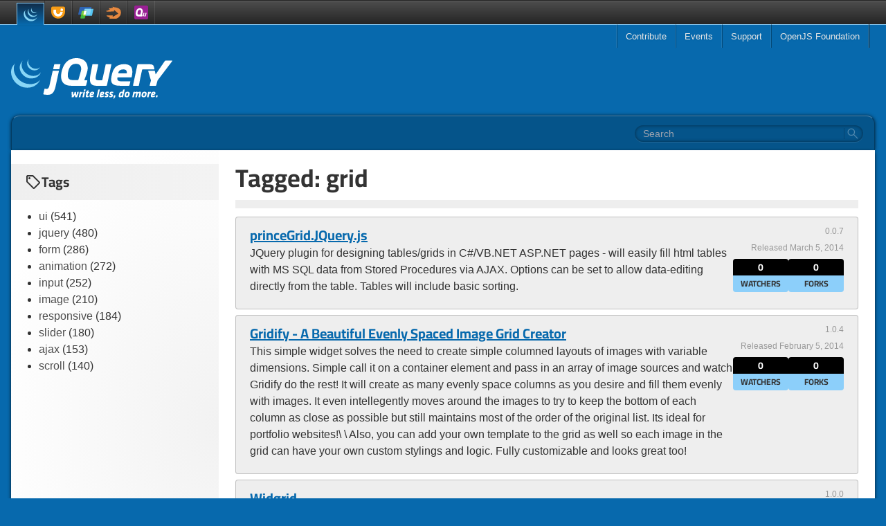

--- FILE ---
content_type: text/html
request_url: https://plugins.jquery.com/tag/grid/page/5/
body_size: 11492
content:

<!doctype html>
<html lang="en" class="bg-background h-full">
  <head>
    <meta charset="utf-8">
    <meta name="viewport" content="width=device-width, initial-scale=1.0">
    <title data-pagefind-meta="title">grid | The jQuery Plugin Registry</title>
    <meta name="description" content="Static archive of the old plugins.jquery.com site.">
    
<link rel="icon" href="/favicon.ico">
<link rel="icon" type="image/svg+xml" href="/favicon.svg"></link>
<link rel="apple-touch-icon" href="/apple-touch-icon.png">
    
    <link rel="stylesheet" href="/style.css?v=1727482701474"/>
  </head>
  <body class="flex flex-col h-full items-center">
    <a href="#skip" class="sr-only">Skip to main content</a>
    <header class="flex w-full justify-center border-t border-t-gray-dark bg-gradient-to-b from-[#5c5a5a] from-[1px] via-[#4d4d4d] via-[1px] to-gray-dark border-b border-b-blue-light z-50">
  <div class="flex flex-row justify-between items-center px-6 w-full max-w-screen-xl">
    <ul class="flex flex-row items-end">
      <li>
        <a href="https://jquery.com/" title="jQuery" class="link-nav link-nav-mobile bg-gradient-to-b from-[#102d49] to-background !border-x-blue-light border-t border-t-blue-light mb-[-1px] h-[32px]">
          <svg width="20" height="20" viewBox="0 0 70 70" fill="none" xmlns="http://www.w3.org/2000/svg">
<path d="M5.3599 17.9265C-0.716143 26.6557 0.0349002 38.0125 4.68386 47.2885C4.78751 47.5151 4.9073 47.7292 5.02136 47.9479C5.08646 48.0901 5.16094 48.2317 5.24063 48.3713C5.27552 48.4479 5.33022 48.5323 5.375 48.6073C5.45 48.7593 5.52918 48.8984 5.60886 49.0432C5.75834 49.2943 5.9073 49.55 6.05678 49.7995C6.14115 49.9385 6.22136 50.0781 6.31563 50.2177C6.47448 50.4864 6.65886 50.7521 6.82344 51.0208C6.89792 51.1355 6.96771 51.2473 7.0474 51.3593C7.28594 51.7229 7.52552 52.0812 7.78907 52.4344C7.78907 52.4448 7.79896 52.4547 7.80886 52.4588C7.84844 52.5188 7.89323 52.576 7.93282 52.6307C8.15678 52.9369 8.38074 53.236 8.61511 53.5317C8.69479 53.6412 8.78386 53.7505 8.86407 53.8573C9.0776 54.1167 9.28698 54.3749 9.49531 54.6317C9.57552 54.7235 9.6547 54.8208 9.73959 54.9156C10.0182 55.2516 10.312 55.5849 10.6109 55.9136C10.6109 55.9183 10.6203 55.9249 10.6255 55.9328C10.6354 55.9453 10.6453 55.9579 10.6651 55.9703C10.9536 56.2864 11.2474 56.5969 11.5464 56.9057C11.6406 57.0005 11.7349 57.0927 11.8396 57.1921C12.0682 57.424 12.2974 57.6579 12.5417 57.886C12.6412 57.9812 12.7401 58.0729 12.8354 58.1645C13.1536 58.4636 13.4719 58.7625 13.8052 59.0484C13.8104 59.0536 13.8156 59.0563 13.8203 59.0604C13.875 59.1083 13.9349 59.1557 13.9849 59.2027C14.2781 59.4536 14.5724 59.7027 14.8703 59.9489C14.9901 60.0489 15.1093 60.1432 15.2292 60.2401C15.4781 60.4369 15.7265 60.6255 15.9751 60.8151C16.1047 60.912 16.2344 61.012 16.3688 61.114C16.6375 61.3151 16.9161 61.512 17.1896 61.7057C17.2891 61.7781 17.3885 61.8505 17.4932 61.9172C17.5183 61.9396 17.5479 61.9599 17.5729 61.9797C17.8464 62.1588 18.1052 62.3328 18.3745 62.5099C18.4932 62.5864 18.6084 62.6615 18.7229 62.738C19.1407 63.0047 19.5584 63.2609 19.9719 63.5099C20.0912 63.5724 20.2104 63.6396 20.3251 63.7063C20.6333 63.8855 20.9473 64.0625 21.2656 64.2317C21.4396 64.3287 21.614 64.4136 21.7927 64.5027C22.0073 64.6197 22.2312 64.7391 22.4604 64.8563C22.5151 64.8781 22.5697 64.8984 22.6193 64.926C22.7136 64.9683 22.8031 65.0156 22.8927 65.0599C23.2417 65.2317 23.5995 65.3937 23.9683 65.5579C24.0375 65.5907 24.112 65.6197 24.1869 65.6579C24.5995 65.8364 25.0131 66.0083 25.436 66.1749C25.536 66.2125 25.6349 66.2573 25.7396 66.2916C26.1229 66.4416 26.5208 66.588 26.914 66.7297C26.964 66.75 27.0084 66.7651 27.0584 66.7817C27.4964 66.9317 27.9292 67.0729 28.3724 67.2104C28.4765 67.2401 28.5812 67.2771 28.6907 67.3047C29.1437 67.4416 29.5812 67.6011 30.0443 67.688C59.4213 73.0432 67.9563 50.0333 67.9563 50.0333C60.7855 59.3667 48.0599 61.8328 36.0068 59.0907C35.5584 58.9891 35.1156 58.8469 34.6631 58.7125C34.5579 58.6823 34.4385 58.6479 34.3339 58.6104C33.8964 58.4787 33.4636 58.3364 33.0407 58.1921C32.9807 58.1724 32.9161 58.1505 32.8563 58.1249C32.4735 57.9937 32.0953 57.8489 31.7167 57.7027C31.612 57.6579 31.5027 57.6197 31.3979 57.5803C30.9797 57.4161 30.5672 57.2396 30.164 57.0625C30.0745 57.0307 29.9995 56.9927 29.9145 56.9583C29.562 56.7964 29.2235 56.6375 28.8797 56.4729C28.7755 56.4287 28.6807 56.3781 28.576 56.326C28.3073 56.1989 28.0391 56.0573 27.7755 55.9183C27.5912 55.8235 27.4115 55.7364 27.2375 55.6396C26.914 55.4656 26.5907 55.2812 26.2672 55.1021C26.1672 55.0344 26.0579 54.9771 25.9432 54.9156C25.5255 54.6667 25.1021 54.4104 24.6896 54.1464C24.5703 54.0713 24.4604 53.9969 24.3511 53.9197C24.0473 53.7287 23.7484 53.5265 23.4552 53.3276C23.3604 53.2604 23.2661 53.1907 23.1667 53.1213C22.8828 52.9219 22.6041 52.7208 22.3208 52.5136C22.2011 52.4193 22.0765 52.3249 21.9473 52.2307C21.6932 52.0339 21.4396 51.8401 21.186 51.6355C21.076 51.5437 20.9625 51.4536 20.8521 51.3645C20.524 51.1011 20.2156 50.8364 19.9016 50.5631C19.8719 50.5307 19.8276 50.5031 19.7921 50.476C19.4588 50.1776 19.1255 49.8719 18.7969 49.5677C18.6973 49.4735 18.6136 49.386 18.5136 49.2964C18.2751 49.0625 18.036 48.8339 17.8021 48.5969C17.7027 48.4979 17.6125 48.4057 17.5183 48.3115C17.2193 48.0099 16.9255 47.6989 16.6375 47.3807C16.6224 47.3677 16.6073 47.3536 16.5921 47.336C16.2891 47.0027 15.9953 46.664 15.7021 46.3203C15.6219 46.2287 15.5473 46.1344 15.4683 46.0443C15.2536 45.7807 15.0396 45.5145 14.8208 45.2505C14.7516 45.1484 14.6713 45.0516 14.5917 44.9521C14.338 44.6255 14.0943 44.3 13.8505 43.964C7.16146 34.8391 4.74792 22.2464 10.0984 11.912" fill="#88D6F6"/>
<path d="M24.2219 10.5683C19.8172 16.8885 20.0615 25.3516 23.4901 32.0396C24.0573 33.1593 24.7041 34.2473 25.4307 35.2803C26.088 36.2255 26.8145 37.3453 27.6953 38.1041C28.0036 38.4527 28.3369 38.7912 28.6807 39.1317C28.7656 39.2161 28.8505 39.2989 28.9396 39.388C29.2683 39.7036 29.6016 40.0151 29.9448 40.3183C29.9552 40.3312 29.9745 40.3437 29.9849 40.3563C29.9896 40.3588 29.9948 40.3636 29.9948 40.3636C30.3776 40.7021 30.7661 41.0229 31.1693 41.3364C31.2636 41.4036 31.3484 41.4787 31.4427 41.5459C31.8412 41.8568 32.2495 42.1547 32.662 42.4484C32.6771 42.4536 32.6869 42.4636 32.7073 42.4713C32.886 42.6005 33.0751 42.7203 33.2693 42.8443C33.3536 42.8989 33.4432 42.9636 33.5281 43.0161C33.8312 43.2131 34.1303 43.3964 34.4385 43.5787C34.4839 43.6011 34.5281 43.6255 34.5729 43.6479C34.8317 43.8047 35.1052 43.9588 35.3797 44.0984C35.474 44.1557 35.5683 44.2005 35.6631 44.2527C35.8521 44.3469 36.0412 44.4469 36.2251 44.5437C36.25 44.5568 36.2855 44.5708 36.3151 44.5839C36.7031 44.7755 37.0964 44.9521 37.4844 45.1292C37.5787 45.1661 37.6588 45.1984 37.7479 45.236C38.0672 45.3724 38.3901 45.5073 38.7088 45.6292C38.8527 45.6765 38.9875 45.7328 39.1219 45.7807C39.4151 45.8849 39.714 45.9869 40.0079 46.0839C40.1516 46.1317 40.2812 46.1713 40.4109 46.2136C40.8287 46.3459 41.2521 46.5151 41.6948 46.5839C64.3688 50.3443 69.614 32.8781 69.614 32.8781C64.8912 39.6817 55.7484 42.9213 45.9948 40.3885C45.5568 40.2765 45.1292 40.1516 44.7104 40.0151C44.576 39.9807 44.4573 39.938 44.3276 39.8932C44.024 39.7964 43.7197 39.6937 43.4265 39.5849C43.2921 39.5355 43.1531 39.4849 43.0188 39.4328C42.6953 39.3063 42.3719 39.1817 42.0579 39.0421C41.9636 39.0047 41.874 38.9729 41.7995 38.9328C41.3964 38.7583 40.9979 38.5713 40.6099 38.3855C40.4109 38.2833 40.2167 38.1839 40.0177 38.0797C39.8984 38.0197 39.7839 37.9625 39.6792 37.9079C39.4151 37.7708 39.1713 37.6265 38.9224 37.4797C38.8636 37.4473 38.8031 37.4172 38.7432 37.3823C38.4401 37.1984 38.126 37.0145 37.838 36.8224C37.738 36.7656 37.6536 36.7005 37.5593 36.6412C37.3599 36.5145 37.1661 36.3875 36.9615 36.2505C36.5489 35.964 36.1459 35.6609 35.7427 35.3568C35.6479 35.2803 35.5584 35.2104 35.4688 35.1355C31.1885 31.7661 27.8047 27.1583 26.2027 21.9401C24.5104 16.5203 24.8833 10.4364 27.8 5.50214" fill="#88D6F6"/>
<path d="M40.0776 5.07187C37.4797 8.88334 37.2307 13.6193 39.0219 17.8245C40.9235 22.2937 44.8099 25.7995 49.3391 27.4588C49.5229 27.5312 49.7073 27.5912 49.8964 27.6557C49.9812 27.6803 50.0604 27.7079 50.1505 27.7349C50.414 27.8172 50.6776 27.9167 50.9511 27.9693C63.4771 30.388 66.8719 21.5416 67.7823 20.2401C64.8016 24.5255 59.8 25.5527 53.6636 24.0625C53.1807 23.9453 52.6531 23.7713 52.1855 23.6021C51.5885 23.3907 50.9964 23.1443 50.4188 22.8729C49.3391 22.3484 48.2937 21.7161 47.3281 20.9844C41.8339 16.8193 38.4303 8.87401 42.0131 2.40161" fill="#88D6F6"/>
</svg>

        </a>
      </li>
      <li>
        <a href="https://jqueryui.com/" title="jQuery UI" class="link-nav link-nav-mobile">
          <svg width="20" height="20" viewBox="0 0 70 70" fill="none" xmlns="http://www.w3.org/2000/svg">
<path fill-rule="evenodd" clip-rule="evenodd" d="M61.3657 5.11302H7.87255C3.62464 5.11302 0 8.83794 0 13.0823V14.8195V24.2795V31.849C0 50.6645 15.9509 65.9211 34.9877 65.9211C54.0236 65.9211 69.97 50.6645 69.97 31.849V24.2795V14.8195V13.0823C69.97 8.83794 65.6146 5.11302 61.3657 5.11302Z" fill="#F89C15"/>
<path fill-rule="evenodd" clip-rule="evenodd" d="M12.0191 32.2942C12.0191 44.8454 22.1124 54.8576 34.8118 54.8576C47.5116 54.8576 57.609 44.689 57.609 31.969H46.1158C46.1158 38.3288 41.4181 43.4939 35.0725 43.4939C28.7193 43.4939 24.0297 38.5688 24.0297 32.2942V21.3684H12.0191V32.2942Z" fill="white"/>
<path fill-rule="evenodd" clip-rule="evenodd" d="M12.0191 32.0476C12.0191 44.5957 22.1124 54.734 34.8118 54.734C47.5116 54.734 57.609 44.689 57.609 31.969H46.1158C46.1158 38.3288 41.4181 43.3704 35.0725 43.3704C28.7193 43.3704 24.0297 38.3181 24.0297 32.0476V21.3684H12.0191V32.0476Z" fill="white"/>
<path fill-rule="evenodd" clip-rule="evenodd" d="M48.9871 14.4343L46.3044 25.4197L57.4209 28.2571L60.2957 17.2733L48.9871 14.4343Z" fill="white"/>
</svg>

        </a>
      </li>
      <li>
        <a href="https://jquerymobile.com/" title="jQuery Mobile" class="link-nav link-nav-mobile">
          <svg width="22" height="22" viewBox="0 0 70 70" fill="none" xmlns="http://www.w3.org/2000/svg">
<path d="M60.3543 9.87523H9.41779C8.33652 9.87523 7.26891 10.6606 7.02802 11.719L0.0461171 43.0723C-0.188506 44.1293 0.495075 45.0461 1.58113 45.0461H51.895C52.9748 45.0461 54.0468 44.0932 54.28 43.0381L61.2652 11.694C61.4998 10.6344 61.4311 9.87523 60.3543 9.87523Z" fill="#2E64B3"/>
<path d="M68.6322 18.1467H31.7974C30.7158 18.1467 29.6452 19.0313 29.4073 20.0889L23.2111 48.0386C22.975 49.1003 23.6601 50.2163 24.7413 50.2163H61.411C62.4907 50.2163 63.5599 49.1096 63.7989 48.0508L69.995 20.3209C70.2333 19.2692 69.7198 18.1467 68.6322 18.1467Z" fill="#56C5F2"/>
<path d="M31.7974 18.1466C30.7158 18.1466 29.6452 19.1249 29.4073 20.1796L23.8685 45.0461H51.895C52.9748 45.0461 54.0468 44.0666 54.2799 43.0152L59.7998 18.1466H31.7974Z" fill="#88D6F6"/>
<path d="M36.0465 27.9772H19.341C18.2564 27.9772 17.1855 28.7334 16.9442 29.7911L9.97774 60.4958C9.73389 61.5509 10.4179 62.6318 11.5025 62.6318H28.1899C29.2701 62.6318 30.3447 61.5018 30.5841 60.4442L37.5509 29.9195C37.7918 28.8677 37.1528 27.9834 36.0701 27.9834" fill="#41B73C"/>
<path d="M36.0465 27.9772H19.341C18.2565 27.9772 17.1855 28.8301 16.9442 29.8821L13.4747 45.0461H34.0869L37.5509 29.8755" fill="#7FCD48"/>
<path d="M36.0465 27.9772H27.6952L23.2111 48.153C22.975 49.2129 23.6601 50.2163 24.7413 50.2163H32.9742L37.5509 30.0323C37.7918 28.9806 37.1528 28.0181 36.0701 28.0181" fill="#ACD91A"/>
<path d="M36.1048 27.9772H27.6952L23.9268 45.0461H34.1452L37.6088 29.9194C37.8497 28.8628 37.1876 27.9772 36.1048 27.9772Z" fill="white"/>
</svg>

        </a>
      </li>
      <li>
        <a href="https://github.com/jquery/sizzle/wiki" title="Sizzle" class="link-nav link-nav-mobile">
          <svg width="30" height="30" viewBox="0 0 32 32" version="1.1" xmlns="http://www.w3.org/2000/svg" xmlns:xlink="http://www.w3.org/1999/xlink">
<path fill="#e7883f" d="M16.459 14.507l0.232-0.883c0.372-1.41 0.434-1.41 1.891-0.108 0.713 0.636 2.077 1.844 3.038 2.681 1.131 1.008 1.689 1.596 1.581 1.705-0.139 0.139-8.586 5.037-8.617 4.99-0.016 0 0.046-0.434 0.139-0.961 0.264-1.566 1.010-1.395-4.321-1.395l-5.025-0.063v0.45c0 0.682 0.837 1.302 3.239 2.449l2.108 0.992-0.372 0.31c-0.217 0.171-0.589 0.357-0.821 0.403-1.844 0.372 1.503 0.697 6.463 0.635l4.030-0.046 1.689-0.837c1.457-0.698 1.875-1.007 2.96-2.092 1.395-1.395 2.247-2.836 2.557-4.37 0.109-0.496 0.155-1.689 0.124-2.759-0.046-1.782-0.078-1.937-0.573-2.96-1.271-2.573-3.72-3.968-7.904-4.479-1.844-0.232-2.805-0.496-3.689-1.023l-0.511-0.294v0.418c0.016 0.232 0.109 0.589 0.232 0.806 0.325 0.558 0.294 0.62-0.264 0.62-0.279 0-0.821 0.155-1.209 0.325-1.069 0.48-2.092 0.636-3.146 0.45-0.496-0.093-1.007-0.217-1.131-0.264s-0.217 0-0.217 0.093c0 0.31 0.636 1.534 0.992 1.922l0.357 0.387-0.527 0.078c-0.279 0.046-1.131 0.434-1.875 0.868-1.519 0.852-2.046 1.023-2.774 0.806-0.604-0.17-0.604-0.155-0.17 0.62l0.341 0.604z"></path>
</svg>

        </a>
      </li>
      <li>
        <a href="https://qunitjs.com/" title="QUnit" class="link-nav link-nav-mobile">
          <svg width="20" height="20" viewBox="0 0 70 70" fill="none" xmlns="http://www.w3.org/2000/svg">
<path d="M70.0743 62.2708C70.0743 66.0615 66.2516 70.0741 62.4481 70.0741H7.23348C3.43948 70.0741 0 66.0615 0 62.2708V7.04541C0 3.25472 3.43948 0.00321806 7.23348 0.00321806H62.4481C66.2516 0.00321806 70.0743 3.25472 70.0743 7.04541V62.2708Z" fill="#992094"/>
<path d="M61.4159 37.0606H57.587C57.3713 37.0606 57.1557 37.3488 57.1171 37.5556L55.7562 43.9122L54.3998 50.514C54.3517 50.7301 54.136 51.2077 53.9241 51.2077H51.6018H51.2127C48.5282 51.2077 48.8364 49.0742 49.3812 46.5315L49.406 46.3084L49.4624 45.9156L49.4732 45.8238L49.6003 45.1521L49.7298 44.4433C49.7701 44.2353 49.8301 43.9192 49.8659 43.7239L50.4864 40.6991L51.1088 37.5556C51.1533 37.3488 51.0126 37.0606 50.8005 37.0606H46.8622C46.6484 37.0606 46.4382 37.3488 46.3983 37.5556L45.77 41.631L44.8453 45.9156C43.8671 50.3676 43.9116 54.5824 49.2041 54.5824H49.3575H57.6722C57.8879 54.5824 58.0976 54.5824 58.138 54.3663L59.9311 46.0156L61.7259 37.5103C61.774 37.3104 61.6333 37.0606 61.4159 37.0606Z" fill="white"/>
<path d="M33.6006 34.1029L32.0449 40.3073L30.5328 45.4692C30.4366 45.8504 29.9377 45.8155 29.5796 45.8155H22.2417C16.6881 45.8155 15.3318 41.2834 16.6881 34.0751C18.0459 26.711 20.8227 22.3125 26.2981 21.843C33.788 21.2143 35.409 27.2885 33.6006 34.1029ZM38.3751 46.0852C38.3751 46.0852 41.8336 36.6677 42.6158 31.2175C43.6808 23.9383 40.4396 13.3773 27.8828 13.3773C15.4035 13.3773 9.97621 23.4595 7.90761 34.4225C5.84127 45.4658 8.55129 55.1528 20.9611 55.0761L30.7598 55.0332L39.9176 54.9983C40.2603 54.9983 40.6239 54.6752 40.7134 54.2976L42.3062 47.4797C42.3961 47.0915 42.1822 46.7789 41.83 46.7789L40.3029 46.7638L38.7736 46.7557C38.4673 46.7487 38.3016 46.5395 38.3328 46.2432L38.3751 46.0852Z" fill="white"/>
</svg>

        </a>
      </li>
    </ul>
    <input id="jq-menutoggle" type="checkbox" class="peer/menu hamburger-toggle sr-only"/>
    <label aria-label="Toggle Menu" for="jq-menutoggle" class="hamburger-lines cursor-pointer flex lg:hidden flex-col justify-between relative w-[18px] h-[14px]">
      <span class="hamburger-line"></span>
      <span class="hamburger-line"></span>
      <span class="hamburger-line"></span>
    </label>
    <script async src="/menu.js" type="text/javascript"></script>
    <nav class="fixed top-[34px] inset-x-0 bottom-0 bg-gray-dark text-white py-4 lg:relative lg:inset-auto lg:bg-transparent lg:p-0 lg:opacity-100 lg:transform-none peer-checked/menu:opacity-100 peer-checked/menu:transform-none opacity-0 translate-x-full transition-[opacity,transform] overflow-y-auto lg:overflow-visible">
  <ul class="lg:flex lg:flex-row lg:border-l lg:border-l-white/10 lg:border-r lg:border-r-gray-dark">
    <li class="dropdown">
      <a href="https://contribute.jquery.org/" class="link-nav">Contribute</a>
      <ul class="pl-4 lg:p-0">
        <li>
          <a href="https://cla.openjsf.org/" class="link-nav">CLA</a>
        </li>
        <li>
          <a href="https://contribute.jquery.org/style-guide/" class="link-nav">Style Guides</a>
        </li>
        <li>
          <a href="https://contribute.jquery.org/triage/" class="link-nav">Bug Triage</a>
        </li>
        <li>
          <a href="https://contribute.jquery.org/code/" class="link-nav">Code</a>
        </li>
        <li>
          <a href="https://contribute.jquery.org/documentation/" class="link-nav">Documentation</a>
        </li>
        <li>
          <a href="https://contribute.jquery.org/web-sites/" class="link-nav">Web Sites</a>
        </li>
      </ul>
    </li>
    <li>
      <a href="https://events.jquery.org/" class="link-nav">Events</a>
    </li>
    <li class="dropdown">
      <a href="https://jquery.com/support/" class="link-nav">Support</a>
      <ul>
        <li>
          <a href="https://learn.jquery.com/" class="link-nav">Learning Center</a>
        </li>
        <li>
          <a href="https://jquery.com/support/" class="link-nav">Chat</a>
        </li>
        <li>
          <a href="https://stackoverflow.com/tags/jquery/info" class="link-nav">Stack Overflow</a>
        </li>
      </ul>
    </li>
    <li class="dropdown">
      <a href="https://openjsf.org/" class="link-nav">OpenJS Foundation</a>
      <ul class="pl-4 lg:p-0">
        <li>
          <a href="https://openjsf.org/join" class="link-nav">Join</a>
        </li>
        <li>
          <a href="https://openjsf.org/members" class="link-nav">Members</a>
        </li>
        <li>
          <a href="https://jquery.com/team" class="link-nav">jQuery Team</a>
        </li>
        <li>
          <a href="https://openjsf.org/governance" class="link-nav">Governance</a>
        </li>
        <li>
          <a href="https://code-of-conduct.openjsf.org/" class="link-nav">Conduct</a>
        </li>
        <li>
          <a href="https://openjsf.org/about/project-funding-opportunities/" class="link-nav border-b-0">Donate</a>
        </li>
      </ul>
    </li>
  </ul>
</nav>

  </div>
</header>

    <div class="flex flex-col w-full grow p-4 max-w-screen-xl">
      <a href="/" class="self-center lg:self-start inline-block mt-8 mb-6">
        <img alt="jQuery Logo" src="/img/logo-white.svg" width="233" height="66"/>
      </a>
      <div id="search" class="relative w-full lg:rounded-t-xl lg:bg-black/20 lg:h-[50px] lg:flex lg:items-center lg:justify-end lg:px-4 lg:shadow-[0_0_5px_rgba(0,0,0,0.7)] lg:border-t lg:border-x lg:border-t-white/30 lg:border-x-black/30"></div>

      <main id="skip" class="relative flex flex-col w-full mt-4 -mb-4 shadow-[-3px_0_5px_-3px_rgb(0,0,0,0.8),3px_0_5px_-3px_rgb(0,0,0,0.8)] bg-white rounded-xl lg:rounded-t-none overflow-hidden lg:mt-0">
        
<div class="flex flex-col lg:flex-row-reverse">
  <div class="py-5 px-6 flex flex-col grow gap-2">
    
<h1>Tagged: grid</h1>
<hr/>


  <div class="flex flex-col gap-4 lg:flex-row py-3 px-5 border border-border rounded mb-2 bg-gray-lightest">
  <div class="flex flex-col grow gap-4">
    <a class="text-xl font-bold font-title" href="/princeGrid">princeGrid.JQuery.js</a>
    <p>JQuery plugin for designing tables/grids in C#/VB.NET ASP.NET pages - will easily fill html tables with MS SQL data from Stored Procedures via AJAX. Options can be set to allow data-editing directly from the table. Tables will include basic sorting.</p>
  </div>
  <div class="flex flex-col gap-4 shrink-0">
    <div class="flex flex-col gap-2 text-gray-lighter text-xs lg:items-end lg:text-right">
      <p>0.0.7</p>
      <p>Released March 5, 2014</p>
    </div>
    <div class="flex flex-row gap-4 font-bold font-title text-center">
      <div class="flex flex-col w-[80px]">
        <div class="w-full py-[2px] px-2 rounded-t bg-black text-white text-sm">0</div>
        <div class="w-full py-1 px-2 rounded-b bg-blue-light text-xs uppercase">Watchers</div>
      </div>
      <div class="flex flex-col w-[80px]">
        <div class="w-full py-[2px] px-2 rounded-t bg-black text-white text-sm">0</div>
        <div class="w-full py-1 px-2 rounded-b bg-blue-light text-xs uppercase">Forks</div>
      </div>
    </div>
  </div>
</div>


  <div class="flex flex-col gap-4 lg:flex-row py-3 px-5 border border-border rounded mb-2 bg-gray-lightest">
  <div class="flex flex-col grow gap-4">
    <a class="text-xl font-bold font-title" href="/gridify">Gridify - A Beautiful Evenly Spaced Image Grid Creator</a>
    <p>This simple widget solves the need to create simple columned layouts of images with variable dimensions. Simple call it on a container element and pass in an array of image sources and watch Gridify do the rest! It will create as many evenly space columns as you desire and fill them evenly with images. It even intellegently moves around the images to try to keep the bottom of each column as close as possible but still maintains most of the order of the original list. Its ideal for portfolio websites!&#92;
&#92;
Also, you can add your own template to the grid as well so each image in the grid can have your own custom stylings and logic. Fully customizable and looks great too!</p>
  </div>
  <div class="flex flex-col gap-4 shrink-0">
    <div class="flex flex-col gap-2 text-gray-lighter text-xs lg:items-end lg:text-right">
      <p>1.0.4</p>
      <p>Released February 5, 2014</p>
    </div>
    <div class="flex flex-row gap-4 font-bold font-title text-center">
      <div class="flex flex-col w-[80px]">
        <div class="w-full py-[2px] px-2 rounded-t bg-black text-white text-sm">0</div>
        <div class="w-full py-1 px-2 rounded-b bg-blue-light text-xs uppercase">Watchers</div>
      </div>
      <div class="flex flex-col w-[80px]">
        <div class="w-full py-[2px] px-2 rounded-t bg-black text-white text-sm">0</div>
        <div class="w-full py-1 px-2 rounded-b bg-blue-light text-xs uppercase">Forks</div>
      </div>
    </div>
  </div>
</div>


  <div class="flex flex-col gap-4 lg:flex-row py-3 px-5 border border-border rounded mb-2 bg-gray-lightest">
  <div class="flex flex-col grow gap-4">
    <a class="text-xl font-bold font-title" href="/widgrid">Widgrid</a>
    <p>Droppable grid for draggable widget.</p>
  </div>
  <div class="flex flex-col gap-4 shrink-0">
    <div class="flex flex-col gap-2 text-gray-lighter text-xs lg:items-end lg:text-right">
      <p>1.0.0</p>
      <p>Released May 20, 2014</p>
    </div>
    <div class="flex flex-row gap-4 font-bold font-title text-center">
      <div class="flex flex-col w-[80px]">
        <div class="w-full py-[2px] px-2 rounded-t bg-black text-white text-sm">0</div>
        <div class="w-full py-1 px-2 rounded-b bg-blue-light text-xs uppercase">Watchers</div>
      </div>
      <div class="flex flex-col w-[80px]">
        <div class="w-full py-[2px] px-2 rounded-t bg-black text-white text-sm">3</div>
        <div class="w-full py-1 px-2 rounded-b bg-blue-light text-xs uppercase">Forks</div>
      </div>
    </div>
  </div>
</div>


  <div class="flex flex-col gap-4 lg:flex-row py-3 px-5 border border-border rounded mb-2 bg-gray-lightest">
  <div class="flex flex-col grow gap-4">
    <a class="text-xl font-bold font-title" href="/jplist">jPList - jQuery Data Grid Controls</a>
    <p>jPList is a flexible jQuery plugin for sorting, pagination and filtering of any HTML structure (DIVs, UL/LI, tables, etc).</p>
  </div>
  <div class="flex flex-col gap-4 shrink-0">
    <div class="flex flex-col gap-2 text-gray-lighter text-xs lg:items-end lg:text-right">
      <p>5.1.38</p>
      <p>Released July 13, 2014</p>
    </div>
    <div class="flex flex-row gap-4 font-bold font-title text-center">
      <div class="flex flex-col w-[80px]">
        <div class="w-full py-[2px] px-2 rounded-t bg-black text-white text-sm">0</div>
        <div class="w-full py-1 px-2 rounded-b bg-blue-light text-xs uppercase">Watchers</div>
      </div>
      <div class="flex flex-col w-[80px]">
        <div class="w-full py-[2px] px-2 rounded-t bg-black text-white text-sm">0</div>
        <div class="w-full py-1 px-2 rounded-b bg-blue-light text-xs uppercase">Forks</div>
      </div>
    </div>
  </div>
</div>




  <nav aria-label="Paging Navigation" class="flex flex-row justify-center items-center w-full gap-4 mt-4">
    
      <a href="/tag/grid/page/4/">« Previous</a>
    
    
      <a href="/tag/ui/" class="underline hover:no-underline">1</a>
    
    
    
      
    
      
    
      
        <a href="/tag/grid/page/3/" class="underline hover:no-underline">
          3
        </a>
      
    
      
        <a href="/tag/grid/page/4/" class="underline hover:no-underline">
          4
        </a>
      
    
      
        <span>5</span>
      
    
    
    
    
      <a href="/tag/list/">Next »</a>
    
  </nav>



  </div>

  <div class="flex flex-col py-5 shrink-0 lg:w-[300px] bg-[radial-gradient(ellipse_at_right,#f2f2f2,#ffffff_80%)]">
    <h3 class="flex py-3 px-5 flex-row items-center gap-2 mb-3 bg-gradient-to-r from-[#efefef] to-[#f3f3f3]">
      <svg xmlns="http://www.w3.org/2000/svg" height="24" viewBox="0 -960 960 960" width="24"><path d="M570-104q-23 23-57 23t-57-23L104-456q-11-11-17.5-26T80-514v-286q0-33 23.5-56.5T160-880h286q17 0 32 6.5t26 17.5l352 353q23 23 23 56.5T856-390L570-104Zm-57-56 286-286-353-354H160v286l353 354ZM260-640q25 0 42.5-17.5T320-700q0-25-17.5-42.5T260-760q-25 0-42.5 17.5T200-700q0 25 17.5 42.5T260-640ZM160-800Z" /></svg>

      Tags
    </h3>
    <ul class="flex flex-col gap-2 mb-5 ml-5 list-disc pl-5">
      
        <li>
          <a class="link-sidebar" href="/tag/ui">ui</a>
          <span class="count">(541)</span>
        </li>
      
        <li>
          <a class="link-sidebar" href="/tag/jquery">jquery</a>
          <span class="count">(480)</span>
        </li>
      
        <li>
          <a class="link-sidebar" href="/tag/form">form</a>
          <span class="count">(286)</span>
        </li>
      
        <li>
          <a class="link-sidebar" href="/tag/animation">animation</a>
          <span class="count">(272)</span>
        </li>
      
        <li>
          <a class="link-sidebar" href="/tag/input">input</a>
          <span class="count">(252)</span>
        </li>
      
        <li>
          <a class="link-sidebar" href="/tag/image">image</a>
          <span class="count">(210)</span>
        </li>
      
        <li>
          <a class="link-sidebar" href="/tag/responsive">responsive</a>
          <span class="count">(184)</span>
        </li>
      
        <li>
          <a class="link-sidebar" href="/tag/slider">slider</a>
          <span class="count">(180)</span>
        </li>
      
        <li>
          <a class="link-sidebar" href="/tag/ajax">ajax</a>
          <span class="count">(153)</span>
        </li>
      
        <li>
          <a class="link-sidebar" href="/tag/scroll">scroll</a>
          <span class="count">(140)</span>
        </li>
      
    </ul>
  </div>
</div>

      </main>
    </div>
    <footer class="bg-gray-dark w-full flex justify-center items-end border-t border-t-blue-light min-h-[200px] -mt-6">
  <div class="text-footer-text text-xs pt-12 pb-4 px-4 w-full max-w-screen-xl flex flex-col justify-between items-center gap-8 lg:flex-row-reverse">
    <ul class="flex flex-row justify-center flex-wrap gap-4">
      <li>
        <a class="link-footer" href="https://github.com/jquery">
          <svg width="20" height="20" viewBox="0 0 20 20" fill="none" xmlns="http://www.w3.org/2000/svg"><path fill-rule="evenodd" clip-rule="evenodd" d="M9.97202 1C4.79415 1 0.608337 5.21667 0.608337 10.4333C0.608337 14.6032 3.29033 18.1329 7.01096 19.3822C7.47614 19.4761 7.64653 19.1792 7.64653 18.9295C7.64653 18.7108 7.6312 17.9612 7.6312 17.1801C5.02645 17.7425 4.48403 16.0556 4.48403 16.0556C4.06543 14.9623 3.4452 14.6814 3.4452 14.6814C2.59266 14.1035 3.5073 14.1035 3.5073 14.1035C4.45298 14.166 4.9492 15.0718 4.9492 15.0718C5.78621 16.5085 7.13497 16.1026 7.67758 15.8526C7.75501 15.2435 8.00322 14.8218 8.26676 14.5876C6.18929 14.3689 4.00352 13.5569 4.00352 9.93339C4.00352 8.90261 4.37535 8.05927 4.96454 7.40339C4.87158 7.16917 4.54594 6.20068 5.05769 4.90444C5.05769 4.90444 5.84831 4.65451 7.631 5.87274C8.39424 5.66625 9.18135 5.56121 9.97202 5.56032C10.7626 5.56032 11.5686 5.66977 12.3128 5.87274C14.0957 4.65451 14.8864 4.90444 14.8864 4.90444C15.3981 6.20068 15.0723 7.16917 14.9793 7.40339C15.584 8.05927 15.9405 8.90261 15.9405 9.93339C15.9405 13.5569 13.7548 14.3532 11.6618 14.5876C12.0029 14.8843 12.2973 15.4465 12.2973 16.3368C12.2973 17.6018 12.282 18.617 12.282 18.9293C12.282 19.1792 12.4526 19.4761 12.9176 19.3824C16.6382 18.1327 19.3202 14.6032 19.3202 10.4333C19.3355 5.21667 15.1344 1 9.97202 1Z" /></svg>

          GitHub
        </a>
      </li>
      <li>
        <a class="link-footer" href="https://learn.jquery.com/">
          <svg xmlns="http://www.w3.org/2000/svg" height="20" viewBox="0 -960 960 960" width="20"><path d="M200-200h57l391-391-57-57-391 391v57Zm-80 80v-170l528-527q12-11 26.5-17t30.5-6q16 0 31 6t26 18l55 56q12 11 17.5 26t5.5 30q0 16-5.5 30.5T817-647L290-120H120Zm640-584-56-56 56 56Zm-141 85-28-29 57 57-29-28Z"/></svg>

          Learning Center
        </a>
      </li>
      <li>
        <a class="link-footer" href="https://matrix.to/#/#jquery_jquery:gitter.im">
          <svg viewBox="0 0 27.9 32"
  height="20" width="20"
  xmlns="http://www.w3.org/2000/svg">
  <g transform="translate(-.095 .005)">
    <path d="m27.1 31.2v-30.5h-2.19v-0.732h3.04v32h-3.04v-0.732z"/>
    <path d="m8.23 10.4v1.54h0.044c0.385-0.564 0.893-1.03 1.49-1.37 0.58-0.323 1.25-0.485 1.99-0.485 0.72 0 1.38 0.14 1.97 0.42 0.595 0.279 1.05 0.771 1.36 1.48 0.338-0.5 0.796-0.941 1.38-1.32 0.58-0.383 1.27-0.574 2.06-0.574 0.602 0 1.16 0.074 1.67 0.22 0.514 0.148 0.954 0.383 1.32 0.707 0.366 0.323 0.653 0.746 0.859 1.27 0.205 0.522 0.308 1.15 0.308 1.89v7.63h-3.13v-6.46c0-0.383-0.015-0.743-0.044-1.08-0.0209-0.307-0.103-0.607-0.242-0.882-0.133-0.251-0.336-0.458-0.584-0.596-0.257-0.146-0.606-0.22-1.05-0.22-0.44 0-0.796 0.085-1.07 0.253-0.272 0.17-0.485 0.39-0.639 0.662-0.159 0.287-0.264 0.602-0.308 0.927-0.052 0.347-0.078 0.697-0.078 1.05v6.35h-3.13v-6.4c0-0.338-7e-3 -0.673-0.021-1-0.0114-0.314-0.0749-0.623-0.188-0.916-0.108-0.277-0.3-0.512-0.55-0.673-0.258-0.168-0.636-0.253-1.14-0.253-0.198 0.0083-0.394 0.042-0.584 0.1-0.258 0.0745-0.498 0.202-0.705 0.374-0.228 0.184-0.422 0.449-0.584 0.794-0.161 0.346-0.242 0.798-0.242 1.36v6.62h-3.13v-11.4z"/>
    <path d="m0.936 0.732v30.5h2.19v0.732h-3.04v-32h3.03v0.732z"/>
  </g>
</svg>

          Matrix
        </a>
      </li>
      <li>
        <a class="link-footer" href="https://social.lfx.dev/@jquery">
          <svg xmlns="http://www.w3.org/2000/svg" width="16.76" height="18" viewBox="0 0 216.4144 232.00976">
  <path d="M211.80734 139.0875c-3.18125 16.36625-28.4925 34.2775-57.5625 37.74875-15.15875 1.80875-30.08375 3.47125-45.99875 2.74125-26.0275-1.1925-46.565-6.2125-46.565-6.2125 0 2.53375.15625 4.94625.46875 7.2025 3.38375 25.68625 25.47 27.225 46.39125 27.9425 21.11625.7225 39.91875-5.20625 39.91875-5.20625l.8675 19.09s-14.77 7.93125-41.08125 9.39c-14.50875.7975-32.52375-.365-53.50625-5.91875C9.23234 213.82 1.40609 165.31125.20859 116.09125c-.365-14.61375-.14-28.39375-.14-39.91875 0-50.33 32.97625-65.0825 32.97625-65.0825C49.67234 3.45375 78.20359.2425 107.86484 0h.72875c29.66125.2425 58.21125 3.45375 74.8375 11.09 0 0 32.975 14.7525 32.975 65.0825 0 0 .41375 37.13375-4.59875 62.915"/>
  <path fill="#242424" d="M177.50984 80.077v60.94125h-24.14375v-59.15c0-12.46875-5.24625-18.7975-15.74-18.7975-11.6025 0-17.4175 7.5075-17.4175 22.3525v32.37625H96.20734V85.42325c0-14.845-5.81625-22.3525-17.41875-22.3525-10.49375 0-15.74 6.32875-15.74 18.7975v59.15H38.90484V80.077c0-12.455 3.17125-22.3525 9.54125-29.675 6.56875-7.3225 15.17125-11.07625 25.85-11.07625 12.355 0 21.71125 4.74875 27.8975 14.2475l6.01375 10.08125 6.015-10.08125c6.185-9.49875 15.54125-14.2475 27.8975-14.2475 10.6775 0 19.28 3.75375 25.85 11.07625 6.36875 7.3225 9.54 17.22 9.54 29.675"/>
</svg>

          Mastodon
        </a>
      </li>
    </ul>
    <div class="flex flex-row gap-2">
      Copyright &copy; 2024
      <a href="https://openjsf.org" class="link-footer">The OpenJS Foundation</a>
    </div>
  </div>
</footer>

    <script async src="/pagefind/pagefind-ui.js" type="text/javascript"></script>
  </body>
</html>


--- FILE ---
content_type: image/svg+xml
request_url: https://plugins.jquery.com/img/search.svg
body_size: 429
content:
<svg xmlns="http://www.w3.org/2000/svg" height="20" viewBox="0 -960 960 960" width="20"><path d="M796-121 533-384q-30 26-69.959 40.5T378-329q-108.162 0-183.081-75Q120-479 120-585t75-181q75-75 181.5-75t181 75Q632-691 632-584.85 632-542 618-502q-14 40-42 75l264 262-44 44ZM377-389q81.25 0 138.125-57.5T572-585q0-81-56.875-138.5T377-781q-82.083 0-139.542 57.5Q180-666 180-585t57.458 138.5Q294.917-389 377-389Z" fill="white"/></svg>
